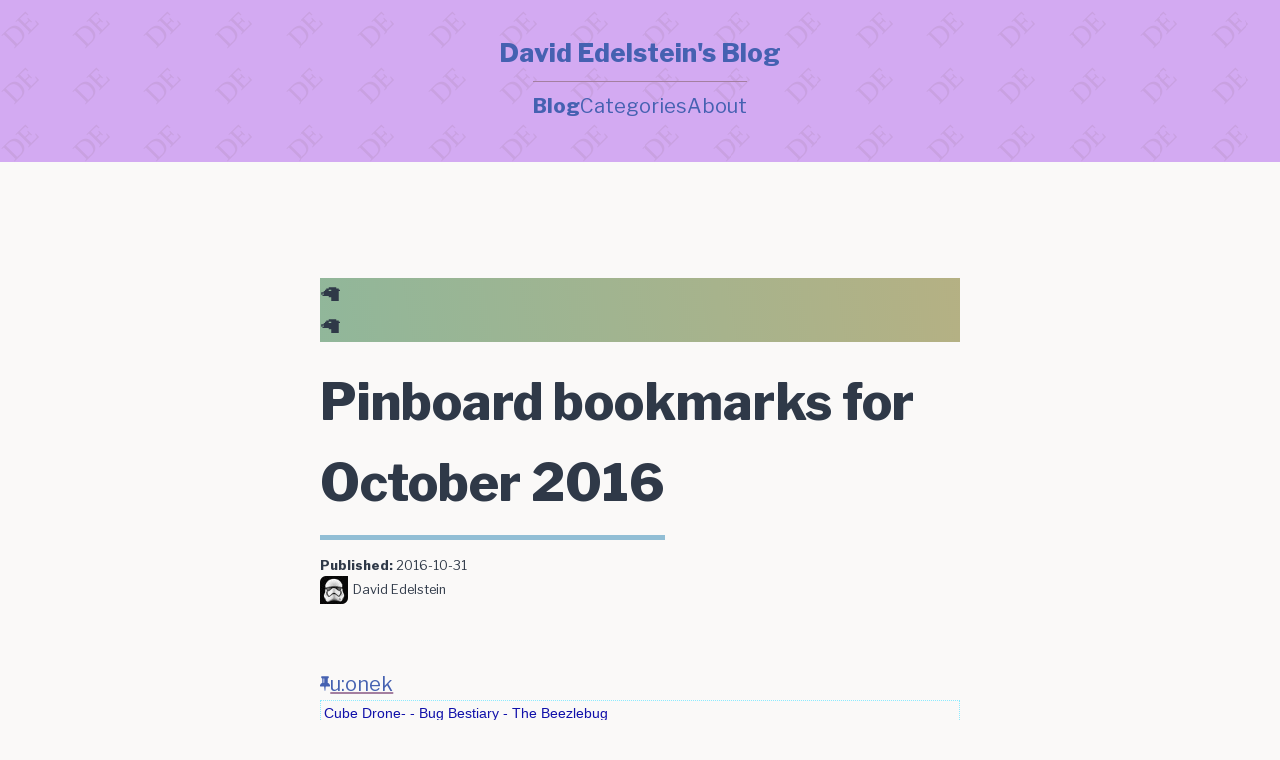

--- FILE ---
content_type: text/html; charset=utf-8
request_url: https://dave.edelste.in/blog/pinboard-2016-10-31
body_size: 4314
content:
<!DOCTYPE html>
<html lang="en">
	<head>
		<meta charset="utf-8" />

		<link rel="apple-touch-icon" sizes="180x180" href="/favicon/apple-touch-icon.png">
		<link rel="icon" type="image/png" sizes="32x32" href="/favicon/favicon-32x32.png">
		<link rel="icon" type="image/png" sizes="16x16" href="/favicon/favicon-16x16.png">
		<link rel="manifest" href="/favicon/site.webmanifest">

		<meta name="viewport" content="width=device-width, initial-scale=1" />
		
		
		<link href="../_app/immutable/assets/0.5b671a5f.css" rel="stylesheet">
		<link href="../_app/immutable/assets/Icon.cb0c4400.css" rel="stylesheet">
		<link href="../_app/immutable/assets/5.42a50f9a.css" rel="stylesheet">
		<link href="../_app/immutable/assets/CoverImage.625b7554.css" rel="stylesheet">
		<link href="../_app/immutable/assets/blog-2024-table4tots.fe8817d1.css" rel="stylesheet">
		<link href="../_app/immutable/assets/blog-details-2023-09.080b051c.css" rel="stylesheet">
		<link href="../_app/immutable/assets/blog-fahrenheit-celsius.392b562d.css" rel="stylesheet">
		<link href="../_app/immutable/assets/PinboardBookmark.41b27f58.css" rel="stylesheet">
		<link rel="modulepreload" href="../_app/immutable/entry/start.1b352648.js">
		<link rel="modulepreload" href="../_app/immutable/chunks/index.c4becf25.js">
		<link rel="modulepreload" href="../_app/immutable/chunks/singletons.0f7423a7.js">
		<link rel="modulepreload" href="../_app/immutable/chunks/index.d04f6af4.js">
		<link rel="modulepreload" href="../_app/immutable/chunks/control.f5b05b5f.js">
		<link rel="modulepreload" href="../_app/immutable/entry/app.b7fe3622.js">
		<link rel="modulepreload" href="../_app/immutable/chunks/preload-helper.a4192956.js">
		<link rel="modulepreload" href="../_app/immutable/nodes/0.f9248a25.js">
		<link rel="modulepreload" href="../_app/immutable/chunks/index.93323930.js">
		<link rel="modulepreload" href="../_app/immutable/chunks/config.58c8967a.js">
		<link rel="modulepreload" href="../_app/immutable/chunks/Icon.af8f921e.js">
		<link rel="modulepreload" href="../_app/immutable/nodes/5.1bba8c81.js">
		<link rel="modulepreload" href="../_app/immutable/chunks/CoverImage.a2766377.js"><title>dave.edelste.in | Pinboard bookmarks for October 2016</title><!-- HEAD_svelte-1stk7xj_START --><meta data-key="description" name="description"><meta property="og:type" content="article"><meta property="og:title" content="Pinboard bookmarks for October 2016"><meta name="twitter:title" content="Pinboard bookmarks for October 2016"><meta property="og:description"><meta name="twitter:description"><meta property="og:image"><meta property="og:image:width"><meta property="og:image:height"><meta name="twitter:image"><!-- HEAD_svelte-1stk7xj_END -->
		<!-- You can replace this block to update the Google fonts used in the project -->
		<link rel="preconnect" href="https://fonts.googleapis.com">
		<link rel="preconnect" href="https://fonts.gstatic.com" crossorigin>
		<link href="https://fonts.googleapis.com/css2?family=Libre+Franklin:ital,wght@0,400;0,800;1,400;1,800&display=swap" rel="stylesheet"> 
		<!-- End Google Fonts block -->

		<!-- You can add global <meta> tags here, but anything not global or dynamic should be a `<svelte:head>` tag on the proper page(s) instead. -->
	</head>
	<body>
		<div id="svelte">







<div class="layout"><header class="svelte-vaz3rc"><a class="skip-to-content-link" href="#main">Skip to main content
	</a>
	
	<a href="/" class="site-title">David Edelstein's Blog</a>
	
	<button aria-pressed="false" class="menu-button" tabindex="0"><span class="sr-only">Toggle hamburger menu</span>
	<svg viewBox="0 0 128 128" version="1.1" style="fill-rule:evenodd;clip-rule:evenodd;stroke-linejoin:round;stroke-miterlimit:2;"><g><rect x="0" y="12.48" width="128" height="18.688"></rect></g><g><rect x="0" y="96.832" width="128" height="18.688"></rect></g><g><rect x="0" y="54.656" width="128" height="18.688"></rect></g></svg></button>
	
<nav class="main-nav"><ul><li><a href="/blog" aria-current="page" class="active">Blog
		</a></li><li><a href="/blog/category" aria-current="false">Categories
		</a></li><li><a href="/about" aria-current="false">About
		</a></li></ul>
	<button aria-pressed="false" class="menu-button" tabindex="-1"><span class="sr-only">Toggle hamburger menu</span>
	<svg viewBox="0 0 128 128" version="1.1" style="fill-rule:evenodd;clip-rule:evenodd;stroke-linejoin:round;stroke-miterlimit:2;"><path d="M64,48.496l-48.496,-48.496l-15.504,15.504l48.496,48.496l-48.496,48.496l15.504,15.504l48.496,-48.496l48.496,48.496l15.504,-15.504l-48.496,-48.496l48.496,-48.496l-15.504,-15.504l-48.496,48.496Z"></path></svg></button></nav>
</header>
	<main id="main" tabindex="-1">






<article class="post"><span style="--bgimg: linear-gradient(80deg, rgba(39,117,60, 0.5), rgba(111,105,15, 0.5));"><p class="missing-img svelte-1yowjr0">🦙<br>🦙</p>
</span>

	<h1>Pinboard bookmarks for October 2016</h1>
	
	<div class="meta"><b>Published:</b> <span title="2016-10-31T00:00:00.000Z">2016-10-31</span>
		
		<br>
			<div class="profile svelte-1yr37kc" style="--width: 28px;"><img src="https://www.gravatar.com/avatar/e10b724e640a0151fe1506da4374336b?size=28&amp;rating=pg&amp;default=identicon" alt="dave@edelsteinautomotive.com" title="David Edelstein" class="svelte-1yr37kc">
    <div class="info svelte-1yr37kc">David Edelstein</div>
</div></div>

	<a href="https://pinboard.in/u:onek"><svg version="1.1" class="fa-icon       svelte-1mc5hvj" width="10.285714285714286" height="16" aria-label="" role="presentation" viewBox="0 0 1152 1792" style="">
    <path d="M480 864v-448q0-14-9-23t-23-9-23 9-9 23v448q0 14 9 23t23 9 23-9 9-23zM1152 1216q0 26-19 45t-45 19h-429l-51 483q-2 12-10.5 20.5t-20.5 8.5h-1q-27 0-32-27l-76-485h-404q-26 0-45-19t-19-45q0-123 78.5-221.5t177.5-98.5v-512q-52 0-90-38t-38-90 38-90 90-38h640q52 0 90 38t38 90-38 90-90 38v512q99 0 177.5 98.5t78.5 221.5z"></path>
      
      
  </svg>u:onek
</a>
<div class="bookmark-container"><div id="f3a37dde13f41883ff3c81f39758437f" class="bookmark "><div class="display"><a class="bookmark_title" href="http://cube-drone.com/comics/c/bug-bestiary-the-beezlebug">Cube Drone- - Bug Bestiary - The Beezlebug</a> <br>
            <div class="description">via Cube Drone http://cube-drone.com</div>
            <a class="tag" href="https://pinboard.in/u:onek/t:IFTTT">IFTTT</a> <a class="tag" href="https://pinboard.in/u:onek/t:Feedly">Feedly</a> 

            <br>
            <a class="when" href="https://pinboard.in/u:onek/before:1475802089" title="2016-10-07T01:01:29Z">2016-10-07 / 9 years ago</a></div>
        <div style="clear:both"></div></div>
    <div style="clear:both"></div>
</div>
<div class="bookmark-container"><div id="c48035aaf2ec360b2d5f9af00365caa7" class="bookmark "><div class="display"><a class="bookmark_title" href="http://boingboing.net/2016/10/07/wine-hacks-to-make-your-weeken.html">Wine hacks to make your weekend even better / Boing Boing</a> <br>
            <div class="description">via Boing Boing http://boingboing.net</div>
            <a class="tag" href="https://pinboard.in/u:onek/t:IFTTT">IFTTT</a> <a class="tag" href="https://pinboard.in/u:onek/t:Feedly">Feedly</a> 

            <br>
            <a class="when" href="https://pinboard.in/u:onek/before:1475851230" title="2016-10-07T14:40:30Z">2016-10-07 / 9 years ago</a></div>
        <div style="clear:both"></div></div>
    <div style="clear:both"></div>
</div>
<div class="bookmark-container"><div id="eb9d8125e31d694fb6fb2d8b0feec39d" class="bookmark "><div class="display"><a class="bookmark_title" href="http://boingboing.net/2016/10/06/video-for-radioheads-the-n.html">Video for Radiohead's "The Numbers" directed by Paul Thomas Anderson / Boing Boing</a> <br>
            <div class="description">via Boing Boing http://boingboing.net</div>
            <a class="tag" href="https://pinboard.in/u:onek/t:IFTTT">IFTTT</a> <a class="tag" href="https://pinboard.in/u:onek/t:Feedly">Feedly</a> 

            <br>
            <a class="when" href="https://pinboard.in/u:onek/before:1475854066" title="2016-10-07T15:27:46Z">2016-10-07 / 9 years ago</a></div>
        <div style="clear:both"></div></div>
    <div style="clear:both"></div>
</div>
<div class="bookmark-container"><div id="c563219d03bfae5e8d664e9b5ad786de" class="bookmark "><div class="display"><a class="bookmark_title" href="http://boingboing.net/2016/10/07/penn-jillette-lost-over-100-lb.html">Penn Jillette lost over 100 lbs and still eats whatever he wants / Boing Boing</a> <br>
            <div class="description">via Boing Boing http://boingboing.net</div>
            <a class="tag" href="https://pinboard.in/u:onek/t:IFTTT">IFTTT</a> <a class="tag" href="https://pinboard.in/u:onek/t:Feedly">Feedly</a> 

            <br>
            <a class="when" href="https://pinboard.in/u:onek/before:1476278567" title="2016-10-12T13:22:47Z">2016-10-12 / 9 years ago</a></div>
        <div style="clear:both"></div></div>
    <div style="clear:both"></div>
</div>
<div class="bookmark-container"><div id="651889244b04f3ac9f92343ee4aa1a0e" class="bookmark "><div class="display"><a class="bookmark_title" href="https://blog.engineyard.com/2015/integrating-react-with-backbone">Integrating React With Backbone</a> <br>
            
            <a class="tag" href="https://pinboard.in/u:onek/t:backbone">backbone</a> <a class="tag" href="https://pinboard.in/u:onek/t:react">react</a> <a class="tag" href="https://pinboard.in/u:onek/t:dev">dev</a> <a class="tag" href="https://pinboard.in/u:onek/t:javascript">javascript</a> 

            <br>
            <a class="when" href="https://pinboard.in/u:onek/before:1476386870" title="2016-10-13T19:27:50Z">2016-10-13 / 9 years ago</a></div>
        <div style="clear:both"></div></div>
    <div style="clear:both"></div>
</div>
<div class="bookmark-container"><div id="6b5e4b8c5828654e487debdd0231607d" class="bookmark "><div class="display"><a class="bookmark_title" href="http://stackoverflow.com/questions/2216547/converting-hibernate-proxy-to-real-object">java - Converting Hibernate proxy to real object - Stack Overflow</a> <br>
            
            <a class="tag" href="https://pinboard.in/u:onek/t:interesting">interesting</a> <a class="tag" href="https://pinboard.in/u:onek/t:java">java</a> <a class="tag" href="https://pinboard.in/u:onek/t:hibernate">hibernate</a> 

            <br>
            <a class="when" href="https://pinboard.in/u:onek/before:1476487804" title="2016-10-14T23:30:04Z">2016-10-14 / 9 years ago</a></div>
        <div style="clear:both"></div></div>
    <div style="clear:both"></div>
</div>
<div class="bookmark-container"><div id="acd16f439671670269c6baded9a81095" class="bookmark "><div class="display"><a class="bookmark_title" href="https://www.youtube.com/watch?v=nH4pebRYc7c">Real Life Girls VS Fetish and Fantasy - YouTube</a> <br>
            <div class="description">via Philip DeFranco http://www.youtube.com/channel/UClFSU9_bUb4Rc6OYfTt5SPw</div>
            <a class="tag" href="https://pinboard.in/u:onek/t:IFTTT">IFTTT</a> <a class="tag" href="https://pinboard.in/u:onek/t:Feedly">Feedly</a> 

            <br>
            <a class="when" href="https://pinboard.in/u:onek/before:1476575726" title="2016-10-15T23:55:26Z">2016-10-15 / 9 years ago</a></div>
        <div style="clear:both"></div></div>
    <div style="clear:both"></div>
</div>
<div class="bookmark-container"><div id="f5be878a1c716e9866643a89d087d154" class="bookmark "><div class="display"><a class="bookmark_title" href="https://www.teepublic.com/gifts/futurama">Futurama T-shirts | TeePublic</a> <br>
            
            <a class="tag" href="https://pinboard.in/u:onek/t:futurama">futurama</a> <a class="tag" href="https://pinboard.in/u:onek/t:gifts">gifts</a> <a class="tag" href="https://pinboard.in/u:onek/t:tshirts">tshirts</a> <a class="tag" href="https://pinboard.in/u:onek/t:teepublic">teepublic</a> 

            <br>
            <a class="when" href="https://pinboard.in/u:onek/before:1476753750" title="2016-10-18T01:22:30Z">2016-10-18 / 9 years ago</a></div>
        <div style="clear:both"></div></div>
    <div style="clear:both"></div>
</div>
<div class="bookmark-container"><div id="85b1faf38dcfd723205ddc97a76b03ed" class="bookmark "><div class="display"><a class="bookmark_title" href="http://www.smbc-comics.com/comic/an-important-distinction">Saturday Morning Breakfast Cereal - An Important Distinction</a> <br>
            <div class="description">via Saturday Morning Breakfast Cereal (updated daily) http://ift.tt/gvqPHa</div>
            <a class="tag" href="https://pinboard.in/u:onek/t:IFTTT">IFTTT</a> <a class="tag" href="https://pinboard.in/u:onek/t:Feedly">Feedly</a> 

            <br>
            <a class="when" href="https://pinboard.in/u:onek/before:1476890391" title="2016-10-19T15:19:51Z">2016-10-19 / 9 years ago</a></div>
        <div style="clear:both"></div></div>
    <div style="clear:both"></div>
</div>
<div class="bookmark-container"><div id="bd8c0951fbe1a7f83eb0fab7fad19250" class="bookmark "><div class="display"><a class="bookmark_title" href="http://dilbert.com/strip/2016-10-20">Different Time Estimates - Dilbert Comic Strip on 2016-10-20 | Dilbert by Scott Adams</a> <br>
            <div class="description">via Dilbert Daily Strip http://dilbert.com</div>
            <a class="tag" href="https://pinboard.in/u:onek/t:IFTTT">IFTTT</a> <a class="tag" href="https://pinboard.in/u:onek/t:Feedly">Feedly</a> 

            <br>
            <a class="when" href="https://pinboard.in/u:onek/before:1476963915" title="2016-10-20T11:45:15Z">2016-10-20 / 9 years ago</a></div>
        <div style="clear:both"></div></div>
    <div style="clear:both"></div>
</div>

	<aside class="post-footer"><h2>Posted in: </h2>
			<ul><li><a href="/blog/category/bookmarks/">bookmarks</a>
					</li><li><a href="/blog/category/pinboard.in/">pinboard.in</a>
					</li><li><a href="/blog/category/year-2016/">year-2016</a>
					</li></ul></aside></article></main>
	<footer>
<nav class="main-nav"><ul><li><a href="/blog" aria-current="page" class="active">Blog
		</a></li><li><a href="/blog/category" aria-current="false">Categories
		</a></li><li><a href="/about" aria-current="false">About
		</a></li></ul>
	<button aria-pressed="false" class="menu-button" tabindex="-1"><span class="sr-only">Toggle hamburger menu</span>
	<svg viewBox="0 0 128 128" version="1.1" style="fill-rule:evenodd;clip-rule:evenodd;stroke-linejoin:round;stroke-miterlimit:2;"><path d="M64,48.496l-48.496,-48.496l-15.504,15.504l48.496,48.496l-48.496,48.496l15.504,15.504l48.496,-48.496l48.496,48.496l15.504,-15.504l-48.496,-48.496l48.496,-48.496l-15.504,-15.504l-48.496,48.496Z"></path></svg></button></nav>

	<nav><ul><li><a href="/api/rss.xml" data-sveltekit-reload><svg version="1.1" class="fa-icon       svelte-1mc5hvj" width="12.571428571428571" height="16" aria-label="" role="presentation" viewBox="0 0 1408 1792" style="">
    <path d="M384 1344q0 80-56 136t-136 56-136-56-56-136 56-136 136-56 136 56 56 136zM896 1467q2 28-17 48-18 21-47 21h-135q-25 0-43-16.5t-20-41.5q-22-229-184.5-391.5t-391.5-184.5q-25-2-41.5-20t-16.5-43v-135q0-29 21-47 17-17 43-17h5q160 13 306 80.5t259 181.5q114 113 181.5 259t80.5 306zM1408 1469q2 27-18 47-18 20-46 20h-143q-26 0-44.5-17.5t-19.5-42.5q-12-215-101-408.5t-231.5-336-336-231.5-408.5-102q-25-1-42.5-19.5t-17.5-43.5v-143q0-28 20-46 18-18 44-18h3q262 13 501.5 120t425.5 294q187 186 294 425.5t120 501.5z"></path>
      
      
  </svg> RSS
				</a></li>
			<li><a href="/"><svg version="1.1" class="fa-icon       svelte-1mc5hvj" width="14.857142857142858" height="16" aria-label="" role="presentation" viewBox="0 0 1664 1792" style="">
    <path d="M1408 992v480q0 26-19 45t-45 19h-384v-384h-256v384h-384q-26 0-45-19t-19-45v-480q0-1 0.5-3t0.5-3l575-474 575 474q1 2 1 6zM1631 923l-62 74q-8 9-21 11h-3q-13 0-21-7l-692-577-692 577q-12 8-24 7-13-2-21-11l-62-74q-8-10-7-23.5t11-21.5l719-599q32-26 76-26t76 26l244 204v-195q0-14 9-23t23-9h192q14 0 23 9t9 23v408l219 182q10 8 11 21.5t-7 23.5z"></path>
      
      
  </svg> Home
				</a></li></ul></nav>

	<p>©2026 David Edelstein</p></footer></div>


			
			<script>
				{
					__sveltekit_1pyhq1o = {
						base: new URL("..", location).pathname.slice(0, -1),
						env: {}
					};

					const element = document.currentScript.parentElement;

					const data = [null,null];

					Promise.all([
						import("../_app/immutable/entry/start.1b352648.js"),
						import("../_app/immutable/entry/app.b7fe3622.js")
					]).then(([kit, app]) => {
						kit.start(app, element, {
							node_ids: [0, 5],
							data,
							form: null,
							error: null
						});
					});
				}
			</script>
		</div>
	</body>
</html>


--- FILE ---
content_type: text/css; charset=utf-8
request_url: https://dave.edelste.in/_app/immutable/assets/PinboardBookmark.41b27f58.css
body_size: -52
content:
div.bookmark-container:nth-child(2n){border-style:solid;border-width:thin;border-color:#8be9fd;background-color:#d3d3d31a}div.bookmark-container:nth-child(odd){border-style:dotted;border-width:thin;border-color:#8bebff}div.bookmark-container{color:#333;font-size:13px;font-family:helvetica,sans-serif;word-wrap:break-word;text-align:left}div.bookmark-container .bookmark{color:#333;font-size:13px;font-family:helvetica,sans-serif;word-wrap:break-word;text-align:left;padding:3px;width:95%;margin-left:0;float:left;margin-bottom:1.3em}div.bookmark-container .display{color:#333;font-size:13px;font-family:helvetica,sans-serif;word-wrap:break-word;text-align:left;float:left}div.bookmark-container .bookmark_title{font-family:helvetica,sans-serif;text-align:left;text-decoration:none;color:#11a;line-height:130%;font-size:110%;overflow-wrap:anywhere}div.bookmark-container .description{font-size:13px;font-family:helvetica,sans-serif;word-wrap:break-word;text-align:left;line-height:120%;margin-top:2px;color:#555}div.bookmark-container .description a{font-size:13px;font-family:helvetica,sans-serif;word-wrap:break-word;text-align:left;line-height:120%;text-decoration:none;color:#11a}div.bookmark-container .display a.tag{font-size:13px;font-family:helvetica,sans-serif;word-wrap:break-word;text-align:left;text-decoration:none;color:#a51;line-height:190%}div.bookmark-container .display a.when{font-family:helvetica,sans-serif;word-wrap:break-word;text-align:left;text-decoration:none;font-size:90%;color:#777}


--- FILE ---
content_type: text/css; charset=utf-8
request_url: https://dave.edelste.in/_app/immutable/assets/3.26b08403.css
body_size: -167
content:
#profile-pic.svelte-fguary{aspect-ratio:1 / 1;border-radius:200px;box-sizing:border-box;color:#424548;float:right;font-family:Alkes,Georgia,serif;font-size:20px;font-weight:400;height:240px;line-height:31px;max-width:240px;object-fit:cover;scrollbar-color:rgb(255,208,0) rgb(252,252,252);shape-outside:circle(160px at 50% 50%);width:240px}


--- FILE ---
content_type: application/javascript
request_url: https://dave.edelste.in/_app/immutable/chunks/pinboard-2016-10-31.3472d13f.js
body_size: 2032
content:
import{S as E,i as z,s as H,k as M,y as r,q as O,a as d,l as U,m as Y,z as o,r as V,h as a,c as p,n as W,b as n,A as i,E as G,M as J,g as m,d as f,B as s}from"./index.c4becf25.js";import{I as L}from"./Icon.af8f921e.js";import{t as N}from"./thumbTack.cc07f9b3.js";import{P as $}from"./PinboardBookmark.e94f6d12.js";function K(q){let b,k,R,F,c,_,g,x,h,I,u,S,l,Z,T,D,y,P,w,C,v,j,B,A;return k=new L({props:{data:N}}),c=new $({props:{bookmark:{href:"http://cube-drone.com/comics/c/bug-bestiary-the-beezlebug",description:"Cube Drone- - Bug Bestiary - The Beezlebug",extended:"via Cube Drone http://cube-drone.com",meta:"6442ac2880dce896aefb33ada87a98bc",hash:"f3a37dde13f41883ff3c81f39758437f",time:"2016-10-07T01:01:29Z",shared:"yes",toread:"no",tags:"IFTTT Feedly"}}}),g=new $({props:{bookmark:{href:"http://boingboing.net/2016/10/07/wine-hacks-to-make-your-weeken.html",description:"Wine hacks to make your weekend even better / Boing Boing",extended:"via Boing Boing http://boingboing.net",meta:"f749aae653354c14c96691df548d8557",hash:"c48035aaf2ec360b2d5f9af00365caa7",time:"2016-10-07T14:40:30Z",shared:"yes",toread:"no",tags:"IFTTT Feedly"}}}),h=new $({props:{bookmark:{href:"http://boingboing.net/2016/10/06/video-for-radioheads-the-n.html",description:`Video for Radiohead's "The Numbers" directed by Paul Thomas Anderson / Boing Boing`,extended:"via Boing Boing http://boingboing.net",meta:"2b398fef0a5b4b5c178812d80cdad6e2",hash:"eb9d8125e31d694fb6fb2d8b0feec39d",time:"2016-10-07T15:27:46Z",shared:"yes",toread:"no",tags:"IFTTT Feedly"}}}),u=new $({props:{bookmark:{href:"http://boingboing.net/2016/10/07/penn-jillette-lost-over-100-lb.html",description:"Penn Jillette lost over 100 lbs and still eats whatever he wants / Boing Boing",extended:"via Boing Boing http://boingboing.net",meta:"1793f6c3a73565629b4e228d5ab360b4",hash:"c563219d03bfae5e8d664e9b5ad786de",time:"2016-10-12T13:22:47Z",shared:"yes",toread:"no",tags:"IFTTT Feedly"}}}),l=new $({props:{bookmark:{href:"https://blog.engineyard.com/2015/integrating-react-with-backbone",description:"Integrating React With Backbone",extended:"",meta:"1d00077b14ce7ecf86181faa6a0d918a",hash:"651889244b04f3ac9f92343ee4aa1a0e",time:"2016-10-13T19:27:50Z",shared:"yes",toread:"no",tags:"backbone react dev javascript"}}}),T=new $({props:{bookmark:{href:"http://stackoverflow.com/questions/2216547/converting-hibernate-proxy-to-real-object",description:"java - Converting Hibernate proxy to real object - Stack Overflow",extended:"",meta:"79a22ccf45c37e1a414cf40979b1272c",hash:"6b5e4b8c5828654e487debdd0231607d",time:"2016-10-14T23:30:04Z",shared:"yes",toread:"no",tags:"interesting java hibernate"}}}),y=new $({props:{bookmark:{href:"https://www.youtube.com/watch?v=nH4pebRYc7c",description:"Real Life Girls VS Fetish and Fantasy - YouTube",extended:"via Philip DeFranco http://www.youtube.com/channel/UClFSU9_bUb4Rc6OYfTt5SPw",meta:"214f6202cc0cee29dda53851df6a81b0",hash:"acd16f439671670269c6baded9a81095",time:"2016-10-15T23:55:26Z",shared:"yes",toread:"no",tags:"IFTTT Feedly"}}}),w=new $({props:{bookmark:{href:"https://www.teepublic.com/gifts/futurama",description:"Futurama T-shirts | TeePublic",extended:"",meta:"60e8a9e8c6825ab0660829721ef3182b",hash:"f5be878a1c716e9866643a89d087d154",time:"2016-10-18T01:22:30Z",shared:"yes",toread:"no",tags:"futurama gifts tshirts teepublic"}}}),v=new $({props:{bookmark:{href:"http://www.smbc-comics.com/comic/an-important-distinction",description:"Saturday Morning Breakfast Cereal - An Important Distinction",extended:"via Saturday Morning Breakfast Cereal (updated daily) http://ift.tt/gvqPHa",meta:"4056f544323b8800384907f753f2a383",hash:"85b1faf38dcfd723205ddc97a76b03ed",time:"2016-10-19T15:19:51Z",shared:"yes",toread:"no",tags:"IFTTT Feedly"}}}),B=new $({props:{bookmark:{href:"http://dilbert.com/strip/2016-10-20",description:"Different Time Estimates - Dilbert Comic Strip on 2016-10-20 | Dilbert by Scott Adams",extended:"via Dilbert Daily Strip http://dilbert.com",meta:"57720a2fe8f70ebec99264f3184b72f6",hash:"bd8c0951fbe1a7f83eb0fab7fad19250",time:"2016-10-20T11:45:15Z",shared:"yes",toread:"no",tags:"IFTTT Feedly"}}}),{c(){b=M("a"),r(k.$$.fragment),R=O("u:onek"),F=d(),r(c.$$.fragment),_=d(),r(g.$$.fragment),x=d(),r(h.$$.fragment),I=d(),r(u.$$.fragment),S=d(),r(l.$$.fragment),Z=d(),r(T.$$.fragment),D=d(),r(y.$$.fragment),P=d(),r(w.$$.fragment),C=d(),r(v.$$.fragment),j=d(),r(B.$$.fragment),this.h()},l(e){b=U(e,"A",{href:!0});var t=Y(b);o(k.$$.fragment,t),R=V(t,"u:onek"),t.forEach(a),F=p(e),o(c.$$.fragment,e),_=p(e),o(g.$$.fragment,e),x=p(e),o(h.$$.fragment,e),I=p(e),o(u.$$.fragment,e),S=p(e),o(l.$$.fragment,e),Z=p(e),o(T.$$.fragment,e),D=p(e),o(y.$$.fragment,e),P=p(e),o(w.$$.fragment,e),C=p(e),o(v.$$.fragment,e),j=p(e),o(B.$$.fragment,e),this.h()},h(){W(b,"href","https://pinboard.in/u:onek")},m(e,t){n(e,b,t),i(k,b,null),G(b,R),n(e,F,t),i(c,e,t),n(e,_,t),i(g,e,t),n(e,x,t),i(h,e,t),n(e,I,t),i(u,e,t),n(e,S,t),i(l,e,t),n(e,Z,t),i(T,e,t),n(e,D,t),i(y,e,t),n(e,P,t),i(w,e,t),n(e,C,t),i(v,e,t),n(e,j,t),i(B,e,t),A=!0},p:J,i(e){A||(m(k.$$.fragment,e),m(c.$$.fragment,e),m(g.$$.fragment,e),m(h.$$.fragment,e),m(u.$$.fragment,e),m(l.$$.fragment,e),m(T.$$.fragment,e),m(y.$$.fragment,e),m(w.$$.fragment,e),m(v.$$.fragment,e),m(B.$$.fragment,e),A=!0)},o(e){f(k.$$.fragment,e),f(c.$$.fragment,e),f(g.$$.fragment,e),f(h.$$.fragment,e),f(u.$$.fragment,e),f(l.$$.fragment,e),f(T.$$.fragment,e),f(y.$$.fragment,e),f(w.$$.fragment,e),f(v.$$.fragment,e),f(B.$$.fragment,e),A=!1},d(e){e&&a(b),s(k),e&&a(F),s(c,e),e&&a(_),s(g,e),e&&a(x),s(h,e),e&&a(I),s(u,e),e&&a(S),s(l,e),e&&a(Z),s(T,e),e&&a(D),s(y,e),e&&a(P),s(w,e),e&&a(C),s(v,e),e&&a(j),s(B,e)}}}const ae={title:"Pinboard bookmarks for October 2016",author:"David Edelstein <dave@edelsteinautomotive.com>",date:"2016-10-31T00:00:00.000Z",categories:["bookmarks","pinboard.in","year-2016"]};class re extends E{constructor(b){super(),z(this,b,null,K,H,{})}}export{re as default,ae as metadata};


--- FILE ---
content_type: application/javascript
request_url: https://dave.edelste.in/_app/immutable/chunks/PinboardBookmark.e94f6d12.js
body_size: 1072
content:
import{S as ee,i as te,s as le,k,q as I,a as E,l as b,m as g,r as y,h as m,c as D,n as c,p as W,b as F,E as o,u as K,M as Y,N as ae}from"./index.c4becf25.js";import{D as se}from"./datetime.78deadb9.js";function Z(i,t,l){const e=i.slice();return e[2]=t[l],e}function $(i){let t,l=i[0].extended+"",e;return{c(){t=k("div"),e=I(l),this.h()},l(s){t=b(s,"DIV",{class:!0});var n=g(t);e=y(n,l),n.forEach(m),this.h()},h(){c(t,"class","description")},m(s,n){F(s,t,n),o(t,e)},p(s,n){n&1&&l!==(l=s[0].extended+"")&&K(e,l)},d(s){s&&m(t)}}}function x(i){let t,l=i[2]+"",e,s,n;return{c(){t=k("a"),e=I(l),n=I(" "),this.h()},l(h){t=b(h,"A",{class:!0,href:!0});var v=g(t);e=y(v,l),v.forEach(m),n=y(h," "),this.h()},h(){c(t,"class","tag"),c(t,"href",s="https://pinboard.in/u:onek/t:"+i[2])},m(h,v){F(h,t,v),o(t,e),F(h,n,v)},p(h,v){v&1&&l!==(l=h[2]+"")&&K(e,l),v&1&&s!==(s="https://pinboard.in/u:onek/t:"+h[2])&&c(t,"href",s)},d(h){h&&m(t),h&&m(n)}}}function ie(i){let t,l,e,s,n=i[0].description+"",h,v,w,C,N,M,P,O,T,p,L=i[1].toFormat("yyyy-MM-dd")+"",X,j,Q=i[1].toRelative()+"",z,R,G,B,S,H,A,f=i[0].extended&&$(i),V=i[0].tags.split(/\s/g),d=[];for(let a=0;a<V.length;a+=1)d[a]=x(Z(i,V,a));return{c(){t=k("div"),l=k("div"),e=k("div"),s=k("a"),h=I(n),w=E(),C=k("br"),N=E(),f&&f.c(),M=E();for(let a=0;a<d.length;a+=1)d[a].c();P=E(),O=k("br"),T=E(),p=k("a"),X=I(L),j=I(" / "),z=I(Q),G=E(),B=k("div"),H=E(),A=k("div"),this.h()},l(a){t=b(a,"DIV",{class:!0});var u=g(t);l=b(u,"DIV",{id:!0,class:!0});var r=g(l);e=b(r,"DIV",{class:!0});var _=g(e);s=b(_,"A",{class:!0,href:!0});var U=g(s);h=y(U,n),U.forEach(m),w=D(_),C=b(_,"BR",{}),N=D(_),f&&f.l(_),M=D(_);for(let J=0;J<d.length;J+=1)d[J].l(_);P=D(_),O=b(_,"BR",{}),T=D(_),p=b(_,"A",{class:!0,href:!0,title:!0});var q=g(p);X=y(q,L),j=y(q," / "),z=y(q,Q),q.forEach(m),_.forEach(m),G=D(r),B=b(r,"DIV",{style:!0}),g(B).forEach(m),r.forEach(m),H=D(u),A=b(u,"DIV",{style:!0}),g(A).forEach(m),u.forEach(m),this.h()},h(){c(s,"class","bookmark_title"),c(s,"href",v=i[0].href),c(p,"class","when"),c(p,"href","https://pinboard.in/u:onek/before:"+i[1].toFormat("X")),c(p,"title",R=i[0].time),c(e,"class","display"),W(B,"clear","both"),c(l,"id",S=i[0].hash),c(l,"class","bookmark "),W(A,"clear","both"),c(t,"class","bookmark-container")},m(a,u){F(a,t,u),o(t,l),o(l,e),o(e,s),o(s,h),o(e,w),o(e,C),o(e,N),f&&f.m(e,null),o(e,M);for(let r=0;r<d.length;r+=1)d[r].m(e,null);o(e,P),o(e,O),o(e,T),o(e,p),o(p,X),o(p,j),o(p,z),o(l,G),o(l,B),o(t,H),o(t,A)},p(a,[u]){if(u&1&&n!==(n=a[0].description+"")&&K(h,n),u&1&&v!==(v=a[0].href)&&c(s,"href",v),a[0].extended?f?f.p(a,u):(f=$(a),f.c(),f.m(e,M)):f&&(f.d(1),f=null),u&1){V=a[0].tags.split(/\s/g);let r;for(r=0;r<V.length;r+=1){const _=Z(a,V,r);d[r]?d[r].p(_,u):(d[r]=x(_),d[r].c(),d[r].m(e,P))}for(;r<d.length;r+=1)d[r].d(1);d.length=V.length}u&1&&R!==(R=a[0].time)&&c(p,"title",R),u&1&&S!==(S=a[0].hash)&&c(l,"id",S)},i:Y,o:Y,d(a){a&&m(t),f&&f.d(),ae(d,a)}}}function re(i,t,l){let{bookmark:e}=t;const s=se.fromISO(e.time);return i.$$set=n=>{"bookmark"in n&&l(0,e=n.bookmark)},[e,s]}class he extends ee{constructor(t){super(),te(this,t,re,ie,le,{bookmark:0})}}export{he as P};


--- FILE ---
content_type: application/javascript
request_url: https://dave.edelste.in/_app/immutable/nodes/6.107ac802.js
body_size: 634
content:
import{S,i as U,s as B,a as A,k as v,q as m,U as D,h as f,c as C,l as p,m as E,r as g,n as k,b as q,E as u,M as x,N as H}from"../chunks/index.c4becf25.js";function I(c,l,a){const n=c.slice();return n[2]=l[a],n}function L(c){let l,a,n=c[2].title+"",h,i,d=c[2].count+"",r,s;return{c(){l=v("li"),a=v("a"),h=m(n),i=m(`
			(`),r=m(d),s=m(`)
		`),this.h()},l(e){l=p(e,"LI",{});var o=E(l);a=p(o,"A",{href:!0});var t=E(a);h=g(t,n),t.forEach(f),i=g(o,`
			(`),r=g(o,d),s=g(o,`)
		`),o.forEach(f),this.h()},h(){k(a,"href","/blog/category/"+c[2].title)},m(e,o){q(e,l,o),u(l,a),u(a,h),u(l,i),u(l,r),u(l,s)},p:x,d(e){e&&f(l)}}}function M(c){let l,a,n,h,i,d,r=c[0],s=[];for(let e=0;e<r.length;e+=1)s[e]=L(I(c,r,e));return{c(){l=A(),a=v("div"),n=v("h1"),h=m("All blog categories"),i=A(),d=v("ul");for(let e=0;e<s.length;e+=1)s[e].c();this.h()},l(e){D("svelte-r1niap",document.head).forEach(f),l=C(e),a=p(e,"DIV",{class:!0});var t=E(a);n=p(t,"H1",{class:!0});var _=E(n);h=g(_,"All blog categories"),_.forEach(f),i=C(t),d=p(t,"UL",{});var y=E(d);for(let b=0;b<s.length;b+=1)s[b].l(y);y.forEach(f),t.forEach(f),this.h()},h(){document.title="dave.edelste.in | Blog | Categories",k(n,"class","h2"),k(a,"class","compressed-content")},m(e,o){q(e,l,o),q(e,a,o),u(a,n),u(n,h),u(a,i),u(a,d);for(let t=0;t<s.length;t+=1)s[t].m(d,null)},p(e,[o]){if(o&1){r=e[0];let t;for(t=0;t<r.length;t+=1){const _=I(e,r,t);s[t]?s[t].p(_,o):(s[t]=L(_),s[t].c(),s[t].m(d,null))}for(;t<s.length;t+=1)s[t].d(1);s.length=r.length}},i:x,o:x,d(e){e&&f(l),e&&f(a),H(s,e)}}}function N(c,l,a){let{data:n}=l;const{uniqueCategories:h}=n;return c.$$set=i=>{"data"in i&&a(1,n=i.data)},[h,n]}class V extends S{constructor(l){super(),U(this,l,N,M,B,{data:1})}}export{V as component};


--- FILE ---
content_type: application/javascript
request_url: https://dave.edelste.in/_app/immutable/nodes/4.af9fe73c.js
body_size: 441
content:
import{S as w,i as A,s as S,k as P,a as $,q as z,y,U as C,l as v,h as i,c as d,m as D,r as H,z as B,n as h,E,b as _,A as k,g as q,d as x,B as b}from"../chunks/index.c4becf25.js";import{P as L}from"../chunks/PostsList.96d1ca03.js";import{P as M}from"../chunks/Pagination.d611d68e.js";import{b as T}from"../chunks/config.58c8967a.js";function U(l){let s,r,a,m,c,n,f,o,u;return n=new L({props:{posts:l[0].posts}}),o=new M({props:{currentPage:1,totalPosts:l[0].total}}),{c(){s=P("meta"),r=$(),a=P("h1"),m=z("Blog"),c=$(),y(n.$$.fragment),f=$(),y(o.$$.fragment),this.h()},l(t){const e=C("svelte-5gn6qx",document.head);s=v(e,"META",{"data-key":!0,name:!0,content:!0}),e.forEach(i),r=d(t),a=v(t,"H1",{});var p=D(a);m=H(p,"Blog"),p.forEach(i),c=d(t),B(n.$$.fragment,t),f=d(t),B(o.$$.fragment,t),this.h()},h(){document.title="dave.edelste.in | Blog",h(s,"data-key","description"),h(s,"name","description"),h(s,"content",T)},m(t,e){E(document.head,s),_(t,r,e),_(t,a,e),E(a,m),_(t,c,e),k(n,t,e),_(t,f,e),k(o,t,e),u=!0},p(t,[e]){const p={};e&1&&(p.posts=t[0].posts),n.$set(p);const g={};e&1&&(g.totalPosts=t[0].total),o.$set(g)},i(t){u||(q(n.$$.fragment,t),q(o.$$.fragment,t),u=!0)},o(t){x(n.$$.fragment,t),x(o.$$.fragment,t),u=!1},d(t){i(s),t&&i(r),t&&i(a),t&&i(c),b(n,t),t&&i(f),b(o,t)}}}function j(l,s,r){let{data:a}=s;return l.$$set=m=>{"data"in m&&r(0,a=m.data)},[a]}class K extends w{constructor(s){super(),A(this,s,j,U,S,{data:0})}}export{K as component};


--- FILE ---
content_type: application/javascript
request_url: https://dave.edelste.in/_app/immutable/chunks/CoverImage.a2766377.js
body_size: 655
content:
import{S as C,i as k,s as I,k as o,l as c,m as M,h,p as u,b as _,M as g,q as f,r as v,n,E as m,V as d}from"./index.c4becf25.js";function w(l){let e,a,r,i;return{c(){e=o("p"),a=f("🦙"),r=o("br"),i=f("🦙"),this.h()},l(t){e=c(t,"P",{class:!0});var s=M(e);a=v(s,"🦙"),r=c(s,"BR",{}),i=v(s,"🦙"),s.forEach(h),this.h()},h(){n(e,"class","missing-img svelte-1yowjr0")},m(t,s){_(t,e,s),m(e,a),m(e,r),m(e,i)},p:g,d(t){t&&h(e)}}}function A(l){let e,a,r,i;return{c(){e=o("img"),this.h()},l(t){e=c(t,"IMG",{src:!0,alt:!0,width:!0,height:!0,style:!0}),this.h()},h(){d(e.src,a=l[0].coverImage)||n(e,"src",a),n(e,"alt",""),n(e,"width",r=l[0].coverWidth),n(e,"height",i=l[0].coverHeight),u(e,"ratio",l[0].coverWidth+" / "+l[0].coverHeight)},m(t,s){_(t,e,s)},p(t,s){s&1&&!d(e.src,a=t[0].coverImage)&&n(e,"src",a),s&1&&r!==(r=t[0].coverWidth)&&n(e,"width",r),s&1&&i!==(i=t[0].coverHeight)&&n(e,"height",i),s&1&&u(e,"ratio",t[0].coverWidth+" / "+t[0].coverHeight)},d(t){t&&h(e)}}}function S(l){let e;function a(t,s){return t[0].coverImage?A:w}let r=a(l),i=r(l);return{c(){e=o("span"),i.c(),this.h()},l(t){e=c(t,"SPAN",{});var s=M(e);i.l(s),s.forEach(h),this.h()},h(){u(e,"--bgimg",p(l[0]))},m(t,s){_(t,e,s),i.m(e,null)},p(t,[s]){r===(r=a(t))&&i?i.p(t,s):(i.d(1),i=r(t),i&&(i.c(),i.m(e,null))),s&1&&u(e,"--bgimg",p(t[0]))},i:g,o:g,d(t){t&&h(e),i.d()}}}function p(l){let e=y(l.title+" /// ANGLE SALT");return e=e&15,`linear-gradient(${e}0deg, ${b(l.title)}, ${b(l.title+" /// SALT")})`}function b(l){for(var e=y(l),a="rgba(",r=0;r<3;r++){var i=e>>r*8&255;a+=i+","}return a+" 0.5)"}function y(l,e=0){let a=3735928559^e,r=1103547991^e;for(let i=0,t;i<l.length;i++)t=l.charCodeAt(i),a=Math.imul(a^t,2654435761),r=Math.imul(r^t,1597334677);return a=Math.imul(a^a>>>16,2246822507),a^=Math.imul(r^r>>>13,3266489909),r=Math.imul(r^r>>>16,2246822507),r^=Math.imul(a^a>>>13,3266489909),4294967296*(2097151&r)+(a>>>0)}function E(l,e,a){let{post:r={}}=e;return l.$$set=i=>{"post"in i&&a(0,r=i.post)},[r]}class W extends C{constructor(e){super(),k(this,e,E,S,I,{post:0})}}export{W as C};


--- FILE ---
content_type: application/javascript
request_url: https://dave.edelste.in/_app/immutable/chunks/config.58c8967a.js
body_size: -248
content:
const t="David Edelstein's Blog",e=t,s="David Edelstein",o=10,i=[{title:"Blog",route:"/blog"},{title:"Categories",route:"/blog/category"},{title:"About",route:"/about"}];export{s as a,e as b,i as n,o as p,t as s};


--- FILE ---
content_type: application/javascript
request_url: https://dave.edelste.in/_app/immutable/nodes/1.8e190917.js
body_size: 528
content:
import{S as T,i as U,s as j,k as p,q as y,a as L,l as f,m as c,r as S,h as s,c as P,n as N,b as m,E as o,u as O,M as R,J as w}from"../chunks/index.c4becf25.js";import{d as z}from"../chunks/singletons.0f7423a7.js";const B=()=>{const r=z;return{page:{subscribe:r.page.subscribe},navigating:{subscribe:r.navigating.subscribe},updated:r.updated}},D={subscribe(r){return B().page.subscribe(r)}};function F(r){let a,l=r[0].status+"",i,_,n,v=r[0].error.message+"",$,g,u,E,H,M,k,b,d,h,q;return{c(){a=p("h2"),i=y(l),_=L(),n=p("p"),$=y(v),g=L(),u=p("p"),E=p("strong"),H=y("Sorry!"),M=y(" Maybe try one of these links?"),k=L(),b=p("ul"),d=p("li"),h=p("a"),q=y("Home"),this.h()},l(e){a=f(e,"H2",{});var t=c(a);i=S(t,l),t.forEach(s),_=P(e),n=f(e,"P",{class:!0});var A=c(n);$=S(A,v),A.forEach(s),g=P(e),u=f(e,"P",{});var x=c(u);E=f(x,"STRONG",{});var C=c(E);H=S(C,"Sorry!"),C.forEach(s),M=S(x," Maybe try one of these links?"),x.forEach(s),k=P(e),b=f(e,"UL",{});var G=c(b);d=f(G,"LI",{});var I=c(d);h=f(I,"A",{href:!0});var J=c(h);q=S(J,"Home"),J.forEach(s),I.forEach(s),G.forEach(s),this.h()},h(){N(n,"class","subhead"),N(h,"href","/")},m(e,t){m(e,a,t),o(a,i),m(e,_,t),m(e,n,t),o(n,$),m(e,g,t),m(e,u,t),o(u,E),o(E,H),o(u,M),m(e,k,t),m(e,b,t),o(b,d),o(d,h),o(h,q)},p(e,[t]){t&1&&l!==(l=e[0].status+"")&&O(i,l),t&1&&v!==(v=e[0].error.message+"")&&O($,v)},i:R,o:R,d(e){e&&s(a),e&&s(_),e&&s(n),e&&s(g),e&&s(u),e&&s(k),e&&s(b)}}}function K(r,a,l){let i;return w(r,D,_=>l(0,i=_)),[i]}let W=class extends T{constructor(a){super(),U(this,a,K,F,j,{})}};export{W as component};


--- FILE ---
content_type: application/javascript
request_url: https://dave.edelste.in/_app/immutable/chunks/thumbTack.cc07f9b3.js
body_size: -136
content:
const t={"thumb-tack":{width:1152,height:1792,paths:[{d:"M480 864v-448q0-14-9-23t-23-9-23 9-9 23v448q0 14 9 23t23 9 23-9 9-23zM1152 1216q0 26-19 45t-45 19h-429l-51 483q-2 12-10.5 20.5t-20.5 8.5h-1q-27 0-32-27l-76-485h-404q-26 0-45-19t-19-45q0-123 78.5-221.5t177.5-98.5v-512q-52 0-90-38t-38-90 38-90 90-38h640q52 0 90 38t38 90-38 90-90 38v512q99 0 177.5 98.5t78.5 221.5z"}]}};export{t};
